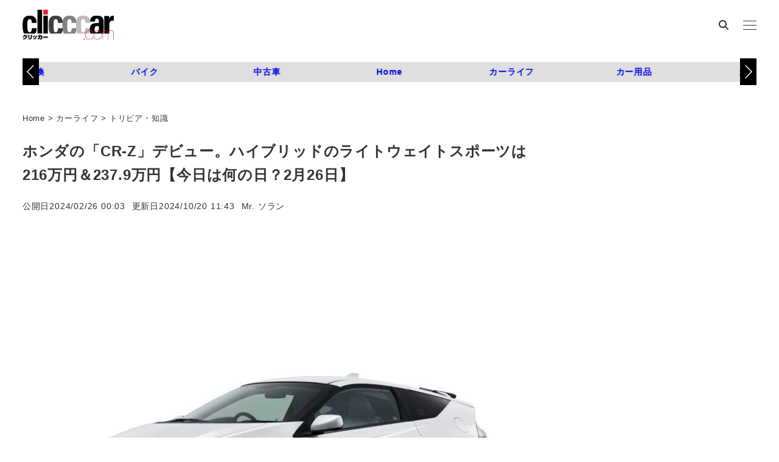

--- FILE ---
content_type: text/html; charset=utf-8
request_url: https://www.google.com/recaptcha/api2/aframe
body_size: 114
content:
<!DOCTYPE HTML><html><head><meta http-equiv="content-type" content="text/html; charset=UTF-8"></head><body><script nonce="tiWz0kilQad8QkzTcFODvA">/** Anti-fraud and anti-abuse applications only. See google.com/recaptcha */ try{var clients={'sodar':'https://pagead2.googlesyndication.com/pagead/sodar?'};window.addEventListener("message",function(a){try{if(a.source===window.parent){var b=JSON.parse(a.data);var c=clients[b['id']];if(c){var d=document.createElement('img');d.src=c+b['params']+'&rc='+(localStorage.getItem("rc::a")?sessionStorage.getItem("rc::b"):"");window.document.body.appendChild(d);sessionStorage.setItem("rc::e",parseInt(sessionStorage.getItem("rc::e")||0)+1);localStorage.setItem("rc::h",'1769528255531');}}}catch(b){}});window.parent.postMessage("_grecaptcha_ready", "*");}catch(b){}</script></body></html>

--- FILE ---
content_type: text/javascript;charset=UTF-8
request_url: https://s-rtb.send.microad.jp/ad?spot=c284519f3f9c67c16d8ce91e9a324f13&cb=microadCompass.AdRequestor.callback&url=https%3A%2F%2Fclicccar.com%2F2024%2F02%2F26%2F1347733%2F&vo=true&mimes=%5B100%2C300%2C301%2C302%5D&cbt=874a0a016710b8019c001a5d5a&pa=false&ar=false&ver=%5B%22compass.js.v1.20.2%22%5D
body_size: 161
content:
microadCompass.AdRequestor.callback({"spot":"c284519f3f9c67c16d8ce91e9a324f13","sequence":"2","impression_id":"2696110195378347854"})